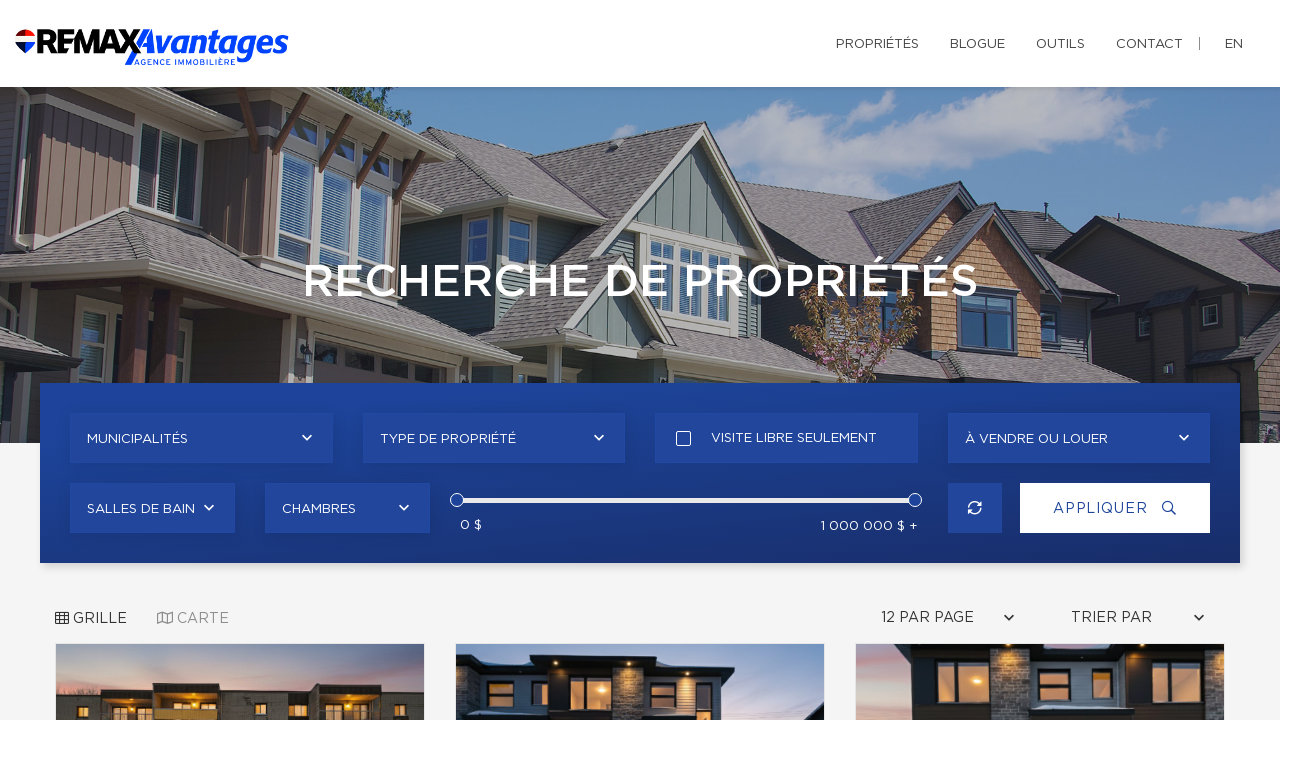

--- FILE ---
content_type: text/html; charset=UTF-8
request_url: https://etiennehuard.com/fr/mes-proprietes.html
body_size: 21918
content:
<!DOCTYPE html>
<html lang="fr" class="wide wow-animation scrollTo">
<head>
    <meta charset="utf-8">

                
    <title>Propriétés et maisons à vendre - Étienne Huard, Courtier immobilier résidentiel et commercial agréé DA - RE/MAX Avantages</title>

    <!-- Meta Tag - Format, viewport and compatibility -->
    <meta name="format-detection" content="telephone=no">
    <meta name="viewport" content="width=device-width, height=device-height, initial-scale=1.0, maximum-scale=1.0, user-scalable=0">
    <meta http-equiv="X-UA-Compatible" content="IE=Edge"><script type="text/javascript">(window.NREUM||(NREUM={})).init={ajax:{deny_list:["bam.nr-data.net"]},feature_flags:["soft_nav"]};(window.NREUM||(NREUM={})).loader_config={licenseKey:"b7ba273758",applicationID:"42499945",browserID:"42501012"};;/*! For license information please see nr-loader-rum-1.308.0.min.js.LICENSE.txt */
(()=>{var e,t,r={163:(e,t,r)=>{"use strict";r.d(t,{j:()=>E});var n=r(384),i=r(1741);var a=r(2555);r(860).K7.genericEvents;const s="experimental.resources",o="register",c=e=>{if(!e||"string"!=typeof e)return!1;try{document.createDocumentFragment().querySelector(e)}catch{return!1}return!0};var d=r(2614),u=r(944),l=r(8122);const f="[data-nr-mask]",g=e=>(0,l.a)(e,(()=>{const e={feature_flags:[],experimental:{allow_registered_children:!1,resources:!1},mask_selector:"*",block_selector:"[data-nr-block]",mask_input_options:{color:!1,date:!1,"datetime-local":!1,email:!1,month:!1,number:!1,range:!1,search:!1,tel:!1,text:!1,time:!1,url:!1,week:!1,textarea:!1,select:!1,password:!0}};return{ajax:{deny_list:void 0,block_internal:!0,enabled:!0,autoStart:!0},api:{get allow_registered_children(){return e.feature_flags.includes(o)||e.experimental.allow_registered_children},set allow_registered_children(t){e.experimental.allow_registered_children=t},duplicate_registered_data:!1},browser_consent_mode:{enabled:!1},distributed_tracing:{enabled:void 0,exclude_newrelic_header:void 0,cors_use_newrelic_header:void 0,cors_use_tracecontext_headers:void 0,allowed_origins:void 0},get feature_flags(){return e.feature_flags},set feature_flags(t){e.feature_flags=t},generic_events:{enabled:!0,autoStart:!0},harvest:{interval:30},jserrors:{enabled:!0,autoStart:!0},logging:{enabled:!0,autoStart:!0},metrics:{enabled:!0,autoStart:!0},obfuscate:void 0,page_action:{enabled:!0},page_view_event:{enabled:!0,autoStart:!0},page_view_timing:{enabled:!0,autoStart:!0},performance:{capture_marks:!1,capture_measures:!1,capture_detail:!0,resources:{get enabled(){return e.feature_flags.includes(s)||e.experimental.resources},set enabled(t){e.experimental.resources=t},asset_types:[],first_party_domains:[],ignore_newrelic:!0}},privacy:{cookies_enabled:!0},proxy:{assets:void 0,beacon:void 0},session:{expiresMs:d.wk,inactiveMs:d.BB},session_replay:{autoStart:!0,enabled:!1,preload:!1,sampling_rate:10,error_sampling_rate:100,collect_fonts:!1,inline_images:!1,fix_stylesheets:!0,mask_all_inputs:!0,get mask_text_selector(){return e.mask_selector},set mask_text_selector(t){c(t)?e.mask_selector="".concat(t,",").concat(f):""===t||null===t?e.mask_selector=f:(0,u.R)(5,t)},get block_class(){return"nr-block"},get ignore_class(){return"nr-ignore"},get mask_text_class(){return"nr-mask"},get block_selector(){return e.block_selector},set block_selector(t){c(t)?e.block_selector+=",".concat(t):""!==t&&(0,u.R)(6,t)},get mask_input_options(){return e.mask_input_options},set mask_input_options(t){t&&"object"==typeof t?e.mask_input_options={...t,password:!0}:(0,u.R)(7,t)}},session_trace:{enabled:!0,autoStart:!0},soft_navigations:{enabled:!0,autoStart:!0},spa:{enabled:!0,autoStart:!0},ssl:void 0,user_actions:{enabled:!0,elementAttributes:["id","className","tagName","type"]}}})());var p=r(6154),m=r(9324);let h=0;const v={buildEnv:m.F3,distMethod:m.Xs,version:m.xv,originTime:p.WN},b={consented:!1},y={appMetadata:{},get consented(){return this.session?.state?.consent||b.consented},set consented(e){b.consented=e},customTransaction:void 0,denyList:void 0,disabled:!1,harvester:void 0,isolatedBacklog:!1,isRecording:!1,loaderType:void 0,maxBytes:3e4,obfuscator:void 0,onerror:void 0,ptid:void 0,releaseIds:{},session:void 0,timeKeeper:void 0,registeredEntities:[],jsAttributesMetadata:{bytes:0},get harvestCount(){return++h}},_=e=>{const t=(0,l.a)(e,y),r=Object.keys(v).reduce((e,t)=>(e[t]={value:v[t],writable:!1,configurable:!0,enumerable:!0},e),{});return Object.defineProperties(t,r)};var w=r(5701);const x=e=>{const t=e.startsWith("http");e+="/",r.p=t?e:"https://"+e};var R=r(7836),k=r(3241);const A={accountID:void 0,trustKey:void 0,agentID:void 0,licenseKey:void 0,applicationID:void 0,xpid:void 0},S=e=>(0,l.a)(e,A),T=new Set;function E(e,t={},r,s){let{init:o,info:c,loader_config:d,runtime:u={},exposed:l=!0}=t;if(!c){const e=(0,n.pV)();o=e.init,c=e.info,d=e.loader_config}e.init=g(o||{}),e.loader_config=S(d||{}),c.jsAttributes??={},p.bv&&(c.jsAttributes.isWorker=!0),e.info=(0,a.D)(c);const f=e.init,m=[c.beacon,c.errorBeacon];T.has(e.agentIdentifier)||(f.proxy.assets&&(x(f.proxy.assets),m.push(f.proxy.assets)),f.proxy.beacon&&m.push(f.proxy.beacon),e.beacons=[...m],function(e){const t=(0,n.pV)();Object.getOwnPropertyNames(i.W.prototype).forEach(r=>{const n=i.W.prototype[r];if("function"!=typeof n||"constructor"===n)return;let a=t[r];e[r]&&!1!==e.exposed&&"micro-agent"!==e.runtime?.loaderType&&(t[r]=(...t)=>{const n=e[r](...t);return a?a(...t):n})})}(e),(0,n.US)("activatedFeatures",w.B)),u.denyList=[...f.ajax.deny_list||[],...f.ajax.block_internal?m:[]],u.ptid=e.agentIdentifier,u.loaderType=r,e.runtime=_(u),T.has(e.agentIdentifier)||(e.ee=R.ee.get(e.agentIdentifier),e.exposed=l,(0,k.W)({agentIdentifier:e.agentIdentifier,drained:!!w.B?.[e.agentIdentifier],type:"lifecycle",name:"initialize",feature:void 0,data:e.config})),T.add(e.agentIdentifier)}},384:(e,t,r)=>{"use strict";r.d(t,{NT:()=>s,US:()=>u,Zm:()=>o,bQ:()=>d,dV:()=>c,pV:()=>l});var n=r(6154),i=r(1863),a=r(1910);const s={beacon:"bam.nr-data.net",errorBeacon:"bam.nr-data.net"};function o(){return n.gm.NREUM||(n.gm.NREUM={}),void 0===n.gm.newrelic&&(n.gm.newrelic=n.gm.NREUM),n.gm.NREUM}function c(){let e=o();return e.o||(e.o={ST:n.gm.setTimeout,SI:n.gm.setImmediate||n.gm.setInterval,CT:n.gm.clearTimeout,XHR:n.gm.XMLHttpRequest,REQ:n.gm.Request,EV:n.gm.Event,PR:n.gm.Promise,MO:n.gm.MutationObserver,FETCH:n.gm.fetch,WS:n.gm.WebSocket},(0,a.i)(...Object.values(e.o))),e}function d(e,t){let r=o();r.initializedAgents??={},t.initializedAt={ms:(0,i.t)(),date:new Date},r.initializedAgents[e]=t}function u(e,t){o()[e]=t}function l(){return function(){let e=o();const t=e.info||{};e.info={beacon:s.beacon,errorBeacon:s.errorBeacon,...t}}(),function(){let e=o();const t=e.init||{};e.init={...t}}(),c(),function(){let e=o();const t=e.loader_config||{};e.loader_config={...t}}(),o()}},782:(e,t,r)=>{"use strict";r.d(t,{T:()=>n});const n=r(860).K7.pageViewTiming},860:(e,t,r)=>{"use strict";r.d(t,{$J:()=>u,K7:()=>c,P3:()=>d,XX:()=>i,Yy:()=>o,df:()=>a,qY:()=>n,v4:()=>s});const n="events",i="jserrors",a="browser/blobs",s="rum",o="browser/logs",c={ajax:"ajax",genericEvents:"generic_events",jserrors:i,logging:"logging",metrics:"metrics",pageAction:"page_action",pageViewEvent:"page_view_event",pageViewTiming:"page_view_timing",sessionReplay:"session_replay",sessionTrace:"session_trace",softNav:"soft_navigations",spa:"spa"},d={[c.pageViewEvent]:1,[c.pageViewTiming]:2,[c.metrics]:3,[c.jserrors]:4,[c.spa]:5,[c.ajax]:6,[c.sessionTrace]:7,[c.softNav]:8,[c.sessionReplay]:9,[c.logging]:10,[c.genericEvents]:11},u={[c.pageViewEvent]:s,[c.pageViewTiming]:n,[c.ajax]:n,[c.spa]:n,[c.softNav]:n,[c.metrics]:i,[c.jserrors]:i,[c.sessionTrace]:a,[c.sessionReplay]:a,[c.logging]:o,[c.genericEvents]:"ins"}},944:(e,t,r)=>{"use strict";r.d(t,{R:()=>i});var n=r(3241);function i(e,t){"function"==typeof console.debug&&(console.debug("New Relic Warning: https://github.com/newrelic/newrelic-browser-agent/blob/main/docs/warning-codes.md#".concat(e),t),(0,n.W)({agentIdentifier:null,drained:null,type:"data",name:"warn",feature:"warn",data:{code:e,secondary:t}}))}},1687:(e,t,r)=>{"use strict";r.d(t,{Ak:()=>d,Ze:()=>f,x3:()=>u});var n=r(3241),i=r(7836),a=r(3606),s=r(860),o=r(2646);const c={};function d(e,t){const r={staged:!1,priority:s.P3[t]||0};l(e),c[e].get(t)||c[e].set(t,r)}function u(e,t){e&&c[e]&&(c[e].get(t)&&c[e].delete(t),p(e,t,!1),c[e].size&&g(e))}function l(e){if(!e)throw new Error("agentIdentifier required");c[e]||(c[e]=new Map)}function f(e="",t="feature",r=!1){if(l(e),!e||!c[e].get(t)||r)return p(e,t);c[e].get(t).staged=!0,g(e)}function g(e){const t=Array.from(c[e]);t.every(([e,t])=>t.staged)&&(t.sort((e,t)=>e[1].priority-t[1].priority),t.forEach(([t])=>{c[e].delete(t),p(e,t)}))}function p(e,t,r=!0){const s=e?i.ee.get(e):i.ee,c=a.i.handlers;if(!s.aborted&&s.backlog&&c){if((0,n.W)({agentIdentifier:e,type:"lifecycle",name:"drain",feature:t}),r){const e=s.backlog[t],r=c[t];if(r){for(let t=0;e&&t<e.length;++t)m(e[t],r);Object.entries(r).forEach(([e,t])=>{Object.values(t||{}).forEach(t=>{t[0]?.on&&t[0]?.context()instanceof o.y&&t[0].on(e,t[1])})})}}s.isolatedBacklog||delete c[t],s.backlog[t]=null,s.emit("drain-"+t,[])}}function m(e,t){var r=e[1];Object.values(t[r]||{}).forEach(t=>{var r=e[0];if(t[0]===r){var n=t[1],i=e[3],a=e[2];n.apply(i,a)}})}},1738:(e,t,r)=>{"use strict";r.d(t,{U:()=>g,Y:()=>f});var n=r(3241),i=r(9908),a=r(1863),s=r(944),o=r(5701),c=r(3969),d=r(8362),u=r(860),l=r(4261);function f(e,t,r,a){const f=a||r;!f||f[e]&&f[e]!==d.d.prototype[e]||(f[e]=function(){(0,i.p)(c.xV,["API/"+e+"/called"],void 0,u.K7.metrics,r.ee),(0,n.W)({agentIdentifier:r.agentIdentifier,drained:!!o.B?.[r.agentIdentifier],type:"data",name:"api",feature:l.Pl+e,data:{}});try{return t.apply(this,arguments)}catch(e){(0,s.R)(23,e)}})}function g(e,t,r,n,s){const o=e.info;null===r?delete o.jsAttributes[t]:o.jsAttributes[t]=r,(s||null===r)&&(0,i.p)(l.Pl+n,[(0,a.t)(),t,r],void 0,"session",e.ee)}},1741:(e,t,r)=>{"use strict";r.d(t,{W:()=>a});var n=r(944),i=r(4261);class a{#e(e,...t){if(this[e]!==a.prototype[e])return this[e](...t);(0,n.R)(35,e)}addPageAction(e,t){return this.#e(i.hG,e,t)}register(e){return this.#e(i.eY,e)}recordCustomEvent(e,t){return this.#e(i.fF,e,t)}setPageViewName(e,t){return this.#e(i.Fw,e,t)}setCustomAttribute(e,t,r){return this.#e(i.cD,e,t,r)}noticeError(e,t){return this.#e(i.o5,e,t)}setUserId(e,t=!1){return this.#e(i.Dl,e,t)}setApplicationVersion(e){return this.#e(i.nb,e)}setErrorHandler(e){return this.#e(i.bt,e)}addRelease(e,t){return this.#e(i.k6,e,t)}log(e,t){return this.#e(i.$9,e,t)}start(){return this.#e(i.d3)}finished(e){return this.#e(i.BL,e)}recordReplay(){return this.#e(i.CH)}pauseReplay(){return this.#e(i.Tb)}addToTrace(e){return this.#e(i.U2,e)}setCurrentRouteName(e){return this.#e(i.PA,e)}interaction(e){return this.#e(i.dT,e)}wrapLogger(e,t,r){return this.#e(i.Wb,e,t,r)}measure(e,t){return this.#e(i.V1,e,t)}consent(e){return this.#e(i.Pv,e)}}},1863:(e,t,r)=>{"use strict";function n(){return Math.floor(performance.now())}r.d(t,{t:()=>n})},1910:(e,t,r)=>{"use strict";r.d(t,{i:()=>a});var n=r(944);const i=new Map;function a(...e){return e.every(e=>{if(i.has(e))return i.get(e);const t="function"==typeof e?e.toString():"",r=t.includes("[native code]"),a=t.includes("nrWrapper");return r||a||(0,n.R)(64,e?.name||t),i.set(e,r),r})}},2555:(e,t,r)=>{"use strict";r.d(t,{D:()=>o,f:()=>s});var n=r(384),i=r(8122);const a={beacon:n.NT.beacon,errorBeacon:n.NT.errorBeacon,licenseKey:void 0,applicationID:void 0,sa:void 0,queueTime:void 0,applicationTime:void 0,ttGuid:void 0,user:void 0,account:void 0,product:void 0,extra:void 0,jsAttributes:{},userAttributes:void 0,atts:void 0,transactionName:void 0,tNamePlain:void 0};function s(e){try{return!!e.licenseKey&&!!e.errorBeacon&&!!e.applicationID}catch(e){return!1}}const o=e=>(0,i.a)(e,a)},2614:(e,t,r)=>{"use strict";r.d(t,{BB:()=>s,H3:()=>n,g:()=>d,iL:()=>c,tS:()=>o,uh:()=>i,wk:()=>a});const n="NRBA",i="SESSION",a=144e5,s=18e5,o={STARTED:"session-started",PAUSE:"session-pause",RESET:"session-reset",RESUME:"session-resume",UPDATE:"session-update"},c={SAME_TAB:"same-tab",CROSS_TAB:"cross-tab"},d={OFF:0,FULL:1,ERROR:2}},2646:(e,t,r)=>{"use strict";r.d(t,{y:()=>n});class n{constructor(e){this.contextId=e}}},2843:(e,t,r)=>{"use strict";r.d(t,{G:()=>a,u:()=>i});var n=r(3878);function i(e,t=!1,r,i){(0,n.DD)("visibilitychange",function(){if(t)return void("hidden"===document.visibilityState&&e());e(document.visibilityState)},r,i)}function a(e,t,r){(0,n.sp)("pagehide",e,t,r)}},3241:(e,t,r)=>{"use strict";r.d(t,{W:()=>a});var n=r(6154);const i="newrelic";function a(e={}){try{n.gm.dispatchEvent(new CustomEvent(i,{detail:e}))}catch(e){}}},3606:(e,t,r)=>{"use strict";r.d(t,{i:()=>a});var n=r(9908);a.on=s;var i=a.handlers={};function a(e,t,r,a){s(a||n.d,i,e,t,r)}function s(e,t,r,i,a){a||(a="feature"),e||(e=n.d);var s=t[a]=t[a]||{};(s[r]=s[r]||[]).push([e,i])}},3878:(e,t,r)=>{"use strict";function n(e,t){return{capture:e,passive:!1,signal:t}}function i(e,t,r=!1,i){window.addEventListener(e,t,n(r,i))}function a(e,t,r=!1,i){document.addEventListener(e,t,n(r,i))}r.d(t,{DD:()=>a,jT:()=>n,sp:()=>i})},3969:(e,t,r)=>{"use strict";r.d(t,{TZ:()=>n,XG:()=>o,rs:()=>i,xV:()=>s,z_:()=>a});const n=r(860).K7.metrics,i="sm",a="cm",s="storeSupportabilityMetrics",o="storeEventMetrics"},4234:(e,t,r)=>{"use strict";r.d(t,{W:()=>a});var n=r(7836),i=r(1687);class a{constructor(e,t){this.agentIdentifier=e,this.ee=n.ee.get(e),this.featureName=t,this.blocked=!1}deregisterDrain(){(0,i.x3)(this.agentIdentifier,this.featureName)}}},4261:(e,t,r)=>{"use strict";r.d(t,{$9:()=>d,BL:()=>o,CH:()=>g,Dl:()=>_,Fw:()=>y,PA:()=>h,Pl:()=>n,Pv:()=>k,Tb:()=>l,U2:()=>a,V1:()=>R,Wb:()=>x,bt:()=>b,cD:()=>v,d3:()=>w,dT:()=>c,eY:()=>p,fF:()=>f,hG:()=>i,k6:()=>s,nb:()=>m,o5:()=>u});const n="api-",i="addPageAction",a="addToTrace",s="addRelease",o="finished",c="interaction",d="log",u="noticeError",l="pauseReplay",f="recordCustomEvent",g="recordReplay",p="register",m="setApplicationVersion",h="setCurrentRouteName",v="setCustomAttribute",b="setErrorHandler",y="setPageViewName",_="setUserId",w="start",x="wrapLogger",R="measure",k="consent"},5289:(e,t,r)=>{"use strict";r.d(t,{GG:()=>s,Qr:()=>c,sB:()=>o});var n=r(3878),i=r(6389);function a(){return"undefined"==typeof document||"complete"===document.readyState}function s(e,t){if(a())return e();const r=(0,i.J)(e),s=setInterval(()=>{a()&&(clearInterval(s),r())},500);(0,n.sp)("load",r,t)}function o(e){if(a())return e();(0,n.DD)("DOMContentLoaded",e)}function c(e){if(a())return e();(0,n.sp)("popstate",e)}},5607:(e,t,r)=>{"use strict";r.d(t,{W:()=>n});const n=(0,r(9566).bz)()},5701:(e,t,r)=>{"use strict";r.d(t,{B:()=>a,t:()=>s});var n=r(3241);const i=new Set,a={};function s(e,t){const r=t.agentIdentifier;a[r]??={},e&&"object"==typeof e&&(i.has(r)||(t.ee.emit("rumresp",[e]),a[r]=e,i.add(r),(0,n.W)({agentIdentifier:r,loaded:!0,drained:!0,type:"lifecycle",name:"load",feature:void 0,data:e})))}},6154:(e,t,r)=>{"use strict";r.d(t,{OF:()=>c,RI:()=>i,WN:()=>u,bv:()=>a,eN:()=>l,gm:()=>s,mw:()=>o,sb:()=>d});var n=r(1863);const i="undefined"!=typeof window&&!!window.document,a="undefined"!=typeof WorkerGlobalScope&&("undefined"!=typeof self&&self instanceof WorkerGlobalScope&&self.navigator instanceof WorkerNavigator||"undefined"!=typeof globalThis&&globalThis instanceof WorkerGlobalScope&&globalThis.navigator instanceof WorkerNavigator),s=i?window:"undefined"!=typeof WorkerGlobalScope&&("undefined"!=typeof self&&self instanceof WorkerGlobalScope&&self||"undefined"!=typeof globalThis&&globalThis instanceof WorkerGlobalScope&&globalThis),o=Boolean("hidden"===s?.document?.visibilityState),c=/iPad|iPhone|iPod/.test(s.navigator?.userAgent),d=c&&"undefined"==typeof SharedWorker,u=((()=>{const e=s.navigator?.userAgent?.match(/Firefox[/\s](\d+\.\d+)/);Array.isArray(e)&&e.length>=2&&e[1]})(),Date.now()-(0,n.t)()),l=()=>"undefined"!=typeof PerformanceNavigationTiming&&s?.performance?.getEntriesByType("navigation")?.[0]?.responseStart},6389:(e,t,r)=>{"use strict";function n(e,t=500,r={}){const n=r?.leading||!1;let i;return(...r)=>{n&&void 0===i&&(e.apply(this,r),i=setTimeout(()=>{i=clearTimeout(i)},t)),n||(clearTimeout(i),i=setTimeout(()=>{e.apply(this,r)},t))}}function i(e){let t=!1;return(...r)=>{t||(t=!0,e.apply(this,r))}}r.d(t,{J:()=>i,s:()=>n})},6630:(e,t,r)=>{"use strict";r.d(t,{T:()=>n});const n=r(860).K7.pageViewEvent},7699:(e,t,r)=>{"use strict";r.d(t,{It:()=>a,KC:()=>o,No:()=>i,qh:()=>s});var n=r(860);const i=16e3,a=1e6,s="SESSION_ERROR",o={[n.K7.logging]:!0,[n.K7.genericEvents]:!1,[n.K7.jserrors]:!1,[n.K7.ajax]:!1}},7836:(e,t,r)=>{"use strict";r.d(t,{P:()=>o,ee:()=>c});var n=r(384),i=r(8990),a=r(2646),s=r(5607);const o="nr@context:".concat(s.W),c=function e(t,r){var n={},s={},u={},l=!1;try{l=16===r.length&&d.initializedAgents?.[r]?.runtime.isolatedBacklog}catch(e){}var f={on:p,addEventListener:p,removeEventListener:function(e,t){var r=n[e];if(!r)return;for(var i=0;i<r.length;i++)r[i]===t&&r.splice(i,1)},emit:function(e,r,n,i,a){!1!==a&&(a=!0);if(c.aborted&&!i)return;t&&a&&t.emit(e,r,n);var o=g(n);m(e).forEach(e=>{e.apply(o,r)});var d=v()[s[e]];d&&d.push([f,e,r,o]);return o},get:h,listeners:m,context:g,buffer:function(e,t){const r=v();if(t=t||"feature",f.aborted)return;Object.entries(e||{}).forEach(([e,n])=>{s[n]=t,t in r||(r[t]=[])})},abort:function(){f._aborted=!0,Object.keys(f.backlog).forEach(e=>{delete f.backlog[e]})},isBuffering:function(e){return!!v()[s[e]]},debugId:r,backlog:l?{}:t&&"object"==typeof t.backlog?t.backlog:{},isolatedBacklog:l};return Object.defineProperty(f,"aborted",{get:()=>{let e=f._aborted||!1;return e||(t&&(e=t.aborted),e)}}),f;function g(e){return e&&e instanceof a.y?e:e?(0,i.I)(e,o,()=>new a.y(o)):new a.y(o)}function p(e,t){n[e]=m(e).concat(t)}function m(e){return n[e]||[]}function h(t){return u[t]=u[t]||e(f,t)}function v(){return f.backlog}}(void 0,"globalEE"),d=(0,n.Zm)();d.ee||(d.ee=c)},8122:(e,t,r)=>{"use strict";r.d(t,{a:()=>i});var n=r(944);function i(e,t){try{if(!e||"object"!=typeof e)return(0,n.R)(3);if(!t||"object"!=typeof t)return(0,n.R)(4);const r=Object.create(Object.getPrototypeOf(t),Object.getOwnPropertyDescriptors(t)),a=0===Object.keys(r).length?e:r;for(let s in a)if(void 0!==e[s])try{if(null===e[s]){r[s]=null;continue}Array.isArray(e[s])&&Array.isArray(t[s])?r[s]=Array.from(new Set([...e[s],...t[s]])):"object"==typeof e[s]&&"object"==typeof t[s]?r[s]=i(e[s],t[s]):r[s]=e[s]}catch(e){r[s]||(0,n.R)(1,e)}return r}catch(e){(0,n.R)(2,e)}}},8362:(e,t,r)=>{"use strict";r.d(t,{d:()=>a});var n=r(9566),i=r(1741);class a extends i.W{agentIdentifier=(0,n.LA)(16)}},8374:(e,t,r)=>{r.nc=(()=>{try{return document?.currentScript?.nonce}catch(e){}return""})()},8990:(e,t,r)=>{"use strict";r.d(t,{I:()=>i});var n=Object.prototype.hasOwnProperty;function i(e,t,r){if(n.call(e,t))return e[t];var i=r();if(Object.defineProperty&&Object.keys)try{return Object.defineProperty(e,t,{value:i,writable:!0,enumerable:!1}),i}catch(e){}return e[t]=i,i}},9324:(e,t,r)=>{"use strict";r.d(t,{F3:()=>i,Xs:()=>a,xv:()=>n});const n="1.308.0",i="PROD",a="CDN"},9566:(e,t,r)=>{"use strict";r.d(t,{LA:()=>o,bz:()=>s});var n=r(6154);const i="xxxxxxxx-xxxx-4xxx-yxxx-xxxxxxxxxxxx";function a(e,t){return e?15&e[t]:16*Math.random()|0}function s(){const e=n.gm?.crypto||n.gm?.msCrypto;let t,r=0;return e&&e.getRandomValues&&(t=e.getRandomValues(new Uint8Array(30))),i.split("").map(e=>"x"===e?a(t,r++).toString(16):"y"===e?(3&a()|8).toString(16):e).join("")}function o(e){const t=n.gm?.crypto||n.gm?.msCrypto;let r,i=0;t&&t.getRandomValues&&(r=t.getRandomValues(new Uint8Array(e)));const s=[];for(var o=0;o<e;o++)s.push(a(r,i++).toString(16));return s.join("")}},9908:(e,t,r)=>{"use strict";r.d(t,{d:()=>n,p:()=>i});var n=r(7836).ee.get("handle");function i(e,t,r,i,a){a?(a.buffer([e],i),a.emit(e,t,r)):(n.buffer([e],i),n.emit(e,t,r))}}},n={};function i(e){var t=n[e];if(void 0!==t)return t.exports;var a=n[e]={exports:{}};return r[e](a,a.exports,i),a.exports}i.m=r,i.d=(e,t)=>{for(var r in t)i.o(t,r)&&!i.o(e,r)&&Object.defineProperty(e,r,{enumerable:!0,get:t[r]})},i.f={},i.e=e=>Promise.all(Object.keys(i.f).reduce((t,r)=>(i.f[r](e,t),t),[])),i.u=e=>"nr-rum-1.308.0.min.js",i.o=(e,t)=>Object.prototype.hasOwnProperty.call(e,t),e={},t="NRBA-1.308.0.PROD:",i.l=(r,n,a,s)=>{if(e[r])e[r].push(n);else{var o,c;if(void 0!==a)for(var d=document.getElementsByTagName("script"),u=0;u<d.length;u++){var l=d[u];if(l.getAttribute("src")==r||l.getAttribute("data-webpack")==t+a){o=l;break}}if(!o){c=!0;var f={296:"sha512-+MIMDsOcckGXa1EdWHqFNv7P+JUkd5kQwCBr3KE6uCvnsBNUrdSt4a/3/L4j4TxtnaMNjHpza2/erNQbpacJQA=="};(o=document.createElement("script")).charset="utf-8",i.nc&&o.setAttribute("nonce",i.nc),o.setAttribute("data-webpack",t+a),o.src=r,0!==o.src.indexOf(window.location.origin+"/")&&(o.crossOrigin="anonymous"),f[s]&&(o.integrity=f[s])}e[r]=[n];var g=(t,n)=>{o.onerror=o.onload=null,clearTimeout(p);var i=e[r];if(delete e[r],o.parentNode&&o.parentNode.removeChild(o),i&&i.forEach(e=>e(n)),t)return t(n)},p=setTimeout(g.bind(null,void 0,{type:"timeout",target:o}),12e4);o.onerror=g.bind(null,o.onerror),o.onload=g.bind(null,o.onload),c&&document.head.appendChild(o)}},i.r=e=>{"undefined"!=typeof Symbol&&Symbol.toStringTag&&Object.defineProperty(e,Symbol.toStringTag,{value:"Module"}),Object.defineProperty(e,"__esModule",{value:!0})},i.p="https://js-agent.newrelic.com/",(()=>{var e={374:0,840:0};i.f.j=(t,r)=>{var n=i.o(e,t)?e[t]:void 0;if(0!==n)if(n)r.push(n[2]);else{var a=new Promise((r,i)=>n=e[t]=[r,i]);r.push(n[2]=a);var s=i.p+i.u(t),o=new Error;i.l(s,r=>{if(i.o(e,t)&&(0!==(n=e[t])&&(e[t]=void 0),n)){var a=r&&("load"===r.type?"missing":r.type),s=r&&r.target&&r.target.src;o.message="Loading chunk "+t+" failed: ("+a+": "+s+")",o.name="ChunkLoadError",o.type=a,o.request=s,n[1](o)}},"chunk-"+t,t)}};var t=(t,r)=>{var n,a,[s,o,c]=r,d=0;if(s.some(t=>0!==e[t])){for(n in o)i.o(o,n)&&(i.m[n]=o[n]);if(c)c(i)}for(t&&t(r);d<s.length;d++)a=s[d],i.o(e,a)&&e[a]&&e[a][0](),e[a]=0},r=self["webpackChunk:NRBA-1.308.0.PROD"]=self["webpackChunk:NRBA-1.308.0.PROD"]||[];r.forEach(t.bind(null,0)),r.push=t.bind(null,r.push.bind(r))})(),(()=>{"use strict";i(8374);var e=i(8362),t=i(860);const r=Object.values(t.K7);var n=i(163);var a=i(9908),s=i(1863),o=i(4261),c=i(1738);var d=i(1687),u=i(4234),l=i(5289),f=i(6154),g=i(944),p=i(384);const m=e=>f.RI&&!0===e?.privacy.cookies_enabled;function h(e){return!!(0,p.dV)().o.MO&&m(e)&&!0===e?.session_trace.enabled}var v=i(6389),b=i(7699);class y extends u.W{constructor(e,t){super(e.agentIdentifier,t),this.agentRef=e,this.abortHandler=void 0,this.featAggregate=void 0,this.loadedSuccessfully=void 0,this.onAggregateImported=new Promise(e=>{this.loadedSuccessfully=e}),this.deferred=Promise.resolve(),!1===e.init[this.featureName].autoStart?this.deferred=new Promise((t,r)=>{this.ee.on("manual-start-all",(0,v.J)(()=>{(0,d.Ak)(e.agentIdentifier,this.featureName),t()}))}):(0,d.Ak)(e.agentIdentifier,t)}importAggregator(e,t,r={}){if(this.featAggregate)return;const n=async()=>{let n;await this.deferred;try{if(m(e.init)){const{setupAgentSession:t}=await i.e(296).then(i.bind(i,3305));n=t(e)}}catch(e){(0,g.R)(20,e),this.ee.emit("internal-error",[e]),(0,a.p)(b.qh,[e],void 0,this.featureName,this.ee)}try{if(!this.#t(this.featureName,n,e.init))return(0,d.Ze)(this.agentIdentifier,this.featureName),void this.loadedSuccessfully(!1);const{Aggregate:i}=await t();this.featAggregate=new i(e,r),e.runtime.harvester.initializedAggregates.push(this.featAggregate),this.loadedSuccessfully(!0)}catch(e){(0,g.R)(34,e),this.abortHandler?.(),(0,d.Ze)(this.agentIdentifier,this.featureName,!0),this.loadedSuccessfully(!1),this.ee&&this.ee.abort()}};f.RI?(0,l.GG)(()=>n(),!0):n()}#t(e,r,n){if(this.blocked)return!1;switch(e){case t.K7.sessionReplay:return h(n)&&!!r;case t.K7.sessionTrace:return!!r;default:return!0}}}var _=i(6630),w=i(2614),x=i(3241);class R extends y{static featureName=_.T;constructor(e){var t;super(e,_.T),this.setupInspectionEvents(e.agentIdentifier),t=e,(0,c.Y)(o.Fw,function(e,r){"string"==typeof e&&("/"!==e.charAt(0)&&(e="/"+e),t.runtime.customTransaction=(r||"http://custom.transaction")+e,(0,a.p)(o.Pl+o.Fw,[(0,s.t)()],void 0,void 0,t.ee))},t),this.importAggregator(e,()=>i.e(296).then(i.bind(i,3943)))}setupInspectionEvents(e){const t=(t,r)=>{t&&(0,x.W)({agentIdentifier:e,timeStamp:t.timeStamp,loaded:"complete"===t.target.readyState,type:"window",name:r,data:t.target.location+""})};(0,l.sB)(e=>{t(e,"DOMContentLoaded")}),(0,l.GG)(e=>{t(e,"load")}),(0,l.Qr)(e=>{t(e,"navigate")}),this.ee.on(w.tS.UPDATE,(t,r)=>{(0,x.W)({agentIdentifier:e,type:"lifecycle",name:"session",data:r})})}}class k extends e.d{constructor(e){var t;(super(),f.gm)?(this.features={},(0,p.bQ)(this.agentIdentifier,this),this.desiredFeatures=new Set(e.features||[]),this.desiredFeatures.add(R),(0,n.j)(this,e,e.loaderType||"agent"),t=this,(0,c.Y)(o.cD,function(e,r,n=!1){if("string"==typeof e){if(["string","number","boolean"].includes(typeof r)||null===r)return(0,c.U)(t,e,r,o.cD,n);(0,g.R)(40,typeof r)}else(0,g.R)(39,typeof e)},t),function(e){(0,c.Y)(o.Dl,function(t,r=!1){if("string"!=typeof t&&null!==t)return void(0,g.R)(41,typeof t);const n=e.info.jsAttributes["enduser.id"];r&&null!=n&&n!==t?(0,a.p)(o.Pl+"setUserIdAndResetSession",[t],void 0,"session",e.ee):(0,c.U)(e,"enduser.id",t,o.Dl,!0)},e)}(this),function(e){(0,c.Y)(o.nb,function(t){if("string"==typeof t||null===t)return(0,c.U)(e,"application.version",t,o.nb,!1);(0,g.R)(42,typeof t)},e)}(this),function(e){(0,c.Y)(o.d3,function(){e.ee.emit("manual-start-all")},e)}(this),function(e){(0,c.Y)(o.Pv,function(t=!0){if("boolean"==typeof t){if((0,a.p)(o.Pl+o.Pv,[t],void 0,"session",e.ee),e.runtime.consented=t,t){const t=e.features.page_view_event;t.onAggregateImported.then(e=>{const r=t.featAggregate;e&&!r.sentRum&&r.sendRum()})}}else(0,g.R)(65,typeof t)},e)}(this),this.run()):(0,g.R)(21)}get config(){return{info:this.info,init:this.init,loader_config:this.loader_config,runtime:this.runtime}}get api(){return this}run(){try{const e=function(e){const t={};return r.forEach(r=>{t[r]=!!e[r]?.enabled}),t}(this.init),n=[...this.desiredFeatures];n.sort((e,r)=>t.P3[e.featureName]-t.P3[r.featureName]),n.forEach(r=>{if(!e[r.featureName]&&r.featureName!==t.K7.pageViewEvent)return;if(r.featureName===t.K7.spa)return void(0,g.R)(67);const n=function(e){switch(e){case t.K7.ajax:return[t.K7.jserrors];case t.K7.sessionTrace:return[t.K7.ajax,t.K7.pageViewEvent];case t.K7.sessionReplay:return[t.K7.sessionTrace];case t.K7.pageViewTiming:return[t.K7.pageViewEvent];default:return[]}}(r.featureName).filter(e=>!(e in this.features));n.length>0&&(0,g.R)(36,{targetFeature:r.featureName,missingDependencies:n}),this.features[r.featureName]=new r(this)})}catch(e){(0,g.R)(22,e);for(const e in this.features)this.features[e].abortHandler?.();const t=(0,p.Zm)();delete t.initializedAgents[this.agentIdentifier]?.features,delete this.sharedAggregator;return t.ee.get(this.agentIdentifier).abort(),!1}}}var A=i(2843),S=i(782);class T extends y{static featureName=S.T;constructor(e){super(e,S.T),f.RI&&((0,A.u)(()=>(0,a.p)("docHidden",[(0,s.t)()],void 0,S.T,this.ee),!0),(0,A.G)(()=>(0,a.p)("winPagehide",[(0,s.t)()],void 0,S.T,this.ee)),this.importAggregator(e,()=>i.e(296).then(i.bind(i,2117))))}}var E=i(3969);class I extends y{static featureName=E.TZ;constructor(e){super(e,E.TZ),f.RI&&document.addEventListener("securitypolicyviolation",e=>{(0,a.p)(E.xV,["Generic/CSPViolation/Detected"],void 0,this.featureName,this.ee)}),this.importAggregator(e,()=>i.e(296).then(i.bind(i,9623)))}}new k({features:[R,T,I],loaderType:"lite"})})()})();</script>

    <!-- Meta Tags -->
                        <meta name="description" content="RE/MAX AVANTAGES est sans contredit le chef de file en immobilier dans la grande région de Chaudière-Appalaches. Fondée en 1991, notre agence immobilière dessert la Rive-Sud de Québec, plus précisément les secteurs de Lévis, la Beauce, Lotbinière et Bellechasse."/>
            
    
    
    <!-- Favicon -->
                    <link rel="icon" href="https://d1c1nnmg2cxgwe.cloudfront.net/agences/remax-avantages/images/favicon.ico" type="image/x-icon">

    <!-- Montserrat Google Font -->
    <link rel="stylesheet" type="text/css" href="//fonts.googleapis.com/css?family=Montserrat:400,700%7CLato:400,700'">
    <!-- CSS Original Theme -->
    <link rel="stylesheet" href="https://d1c1nnmg2cxgwe.cloudfront.net/agences/remax-avantages/css/style.min.css?v=1769635275">
    <!-- CSS Custom Remax Agence -->
    <link rel="stylesheet" href="https://d1c1nnmg2cxgwe.cloudfront.net/agences/remax-avantages/build/css/styles.min.css?v=1769635275" />

    <!-- CSS Styles dedicated to microsites -->
    <link href="/css/remax-avantages/microsite_main.css?v=1769635275" rel="stylesheet" type="text/css" media="all"/>

            <link href="https://d1c1nnmg2cxgwe.cloudfront.net/css/microsite/courtier.css?v=1769635275" rel="stylesheet" type="text/css" media="all"/>
    
    <link href="https://d1c1nnmg2cxgwe.cloudfront.net/css/microsite/fixes.css?v=1769635275" rel="stylesheet" type="text/css" media="all"/>

    <link rel="stylesheet" href="https://d1c1nnmg2cxgwe.cloudfront.net/agences/remax-avantages/build/css/footer_microsite.min.css?v=1769635275" />

    <link href="https://d1c1nnmg2cxgwe.cloudfront.net/css/libs/lightbox.min.css?v=1769635275" rel="stylesheet" type="text/css" media="all" />


    <!--[if lt IE 10]>
    <div style="background: #212121; padding: 10px 0; box-shadow: 3px 3px 5px 0 rgba(0,0,0,.3); clear: both; text-align:center; position: relative; z-index:1;">
        <a href="http://windows.microsoft.com/en-US/internet-explorer/">
            <img src="https://d1c1nnmg2cxgwe.cloudfront.net/agences/remax-avantages/images/ie8-panel/warning_bar_0000_us.jpg" border="0" height="42" width="820" alt="You are using an outdated browser. For a faster, safer browsing experience, upgrade for free today.">
        </a>
    </div>

    <script src="https://d1c1nnmg2cxgwe.cloudfront.net/agences/remax-avantages/js/html5shiv.min.js"></script>
    <![endif]-->

    <!-- OG Tags -->
    <!-- og meta tags -->
    <!-- OG TAGS -->
            <meta property="og:site_name" content="Étienne Huard, Courtier immobilier résidentiel et commercial agréé DA - RE/MAX Avantages" />
                <meta property="og:url" content="https://etiennehuard.com/fr/mes-proprietes.html" />
                <meta property="og:type" content="website" />
                <meta property="og:image" content="https://ucarecdn.com/96016bcf-01ef-430e-b286-1f75b560b991/-/crop/2000x999/0,0/-/preview/" />
                    <meta property="og:image:width" content="1200" />
            <meta property="og:image:height" content="655" />
                        <meta property="og:title" content="Propriétés et maisons à vendre - Étienne Huard, Courtier immobilier résidentiel et commercial agréé DA - RE/MAX Avantages" />
        
<meta property="fb:app_id" content="782970891843608" />
<!-- /og meta tags -->
    <!-- Google Analytics Global -->
    
	<!-- Google Tag Manager : remax-agences.com -->
	<!-- Also uses Google Analytics consent as this GTM only loads GA -->
	<script type="didomi/javascript" data-vendor="c:googleana-4TXnJigR">(function(w,d,s,l,i){w[l]=w[l]||[];w[l].push({'gtm.start':
	new Date().getTime(),event:'gtm.js'});var f=d.getElementsByTagName(s)[0],
	j=d.createElement(s),dl=l!='dataLayer'?'&l='+l:'';j.async=true;j.src=
	'https://www.googletagmanager.com/gtm.js?id='+i+dl;f.parentNode.insertBefore(j,f);
	})(window,document,'script','dataLayer','GTM-KZ3P45R');</script>
	<!-- End Google Tag Manager -->

	
								
					<!-- Global site tag (gtag.js) - Google Analytics -->
			<script type="didomi/javascript" data-vendor="c:googleana-4TXnJigR" async src="https://www.googletagmanager.com/gtag/js?id=UA-165726447-32"></script>
			<script type="didomi/javascript" data-vendor="c:googleana-4TXnJigR" >
				window.dataLayer = window.dataLayer || [];
				function gtag(){dataLayer.push(arguments);}
				gtag('js', new Date());

				gtag('config', 'UA-165726447-32');
			</script>
		

                            
                    <!-- Global site tag (gtag.js) - Google Analytics -->
            <script type="didomi/javascript" data-vendor="c:googleana-4TXnJigR" async src="https://www.googletagmanager.com/gtag/js?id=G-VQQX94PS91"></script>
            <script type="didomi/javascript" data-vendor="c:googleana-4TXnJigR" >

            window.dataLayer = window.dataLayer || [];
            function gtag(){dataLayer.push(arguments);}
            gtag('js', new Date());

            gtag('config', 'G-VQQX94PS91');
            </script>
        	
    <!-- Re-Captcha -->
    <script src='https://www.google.com/recaptcha/api.js?onload=onloadRecaptchaCallback&render=explicit&hl=fr'></script>

    <link rel="stylesheet" href="https://d1c1nnmg2cxgwe.cloudfront.net/build/css/maps.min.css?v=1769635275" />

            <!-- Microsite custom HEAD content -->
        <!-- Facebook Pixel Code -->
<script>
!function(f,b,e,v,n,t,s)
{if(f.fbq)return;n=f.fbq=function(){n.callMethod?
n.callMethod.apply(n,arguments):n.queue.push(arguments)};
if(!f._fbq)f._fbq=n;n.push=n;n.loaded=!0;n.version='2.0';
n.queue=[];t=b.createElement(e);t.async=!0;
t.src=v;s=b.getElementsByTagName(e)[0];
s.parentNode.insertBefore(t,s)}(window,document,'script',
'https://connect.facebook.net/en_US/fbevents.js');
 fbq('init', '286717399131769'); 
fbq('track', 'PageView');
</script>
<noscript>
 <img height="1" width="1" 
src="https://www.facebook.com/tr?id=286717399131769&ev=PageView
&noscript=1"/>
</noscript>
<!-- End Facebook Pixel Code -->    
    <script src="https://d1c1nnmg2cxgwe.cloudfront.net/js/libs/jquery.min.js"></script>

    <!-- Facebook Pixel -->
    
    <!-- Vidéo header styles -->
    
    <!-- Custom Imports -->
    <link rel="stylesheet" type="text/css" href="/build/css/microsite.css?v=1769635275" />
        <!-- End Custom Imports -->

    <link href="https://d1c1nnmg2cxgwe.cloudfront.net/fonts/fontawesome-pro-5.3.1-web/css/all.css" rel="stylesheet" type="text/css">

    </head>

<body class="microsite properties-page " data-lang="fr">

			<!-- Google Tag Manager (noscript) -->
		<script type="didomi/html" data-vendor="c:googleana-4TXnJigR">
			<noscript><iframe src="https://www.googletagmanager.com/ns.html?id=GTM-KZ3P45R" height="0" width="0" style="display:none;visibility:hidden"></iframe></noscript>
		</script>
		<!-- End Google Tag Manager (noscript) -->
	
<div id="overlay"></div>


<!-- Facebook SDK -->
<div id="fb-root"></div>
<script type="didomi/javascript" data-vendor="didomi:facebook">
    (function(d, s, id) {
        var js, fjs = d.getElementsByTagName(s)[0];
        if (d.getElementById(id)) return;
        js = d.createElement(s); js.id = id;
        js.src = "//connect.facebook.net/fr_CA/sdk.js#xfbml=1&version=v2.8&appId=200614020419294";
        fjs.parentNode.insertBefore(js, fjs);
    }(document, 'script', 'facebook-jssdk'));</script>

<!-- Page -->
<div class="page">

<!-- Navigation -->
<!-- Page Head-->

<header class="new-theme white-style">
            <a href="/fr/" class="logo logo-dark"><img src="https://ucarecdn.com/d7e474fb-3eb5-436c-a2f8-0ff0eedab30a/" alt="RE/MAX Avantages"/></a>
        <a href="/fr/" class="logo logo-light"><img src="https://ucarecdn.com/714aaf4c-fd5a-4cab-b258-77cf51a4ac39/" alt="RE/MAX Avantages"/></a>
        <nav class="mobile-nav">
        <div id="mobile_menu_nav">
                        <div id="hamburger">
                <span></span>
                <span></span>
                <span></span>
                <span></span>
            </div>
        </div>
    </nav>
    <nav class="main-nav">
        <ul>
                            <li>
                    <a href="/fr/mes-proprietes.html">Propriétés</a>
                </li>
            
                            <li ><a
                            href="/fr/articles">Blogue</a>
                </li>
                                                <li>
                <a href="/fr/outils/calculatrice-hypothecaire.html">Outils</a>
            </li>
            <li><a href="/fr/#contact">Contact</a></li>
            <li class="lang"><a href="/en/my-properties.html">en</a></li>
        </ul>
    </nav>
</header>
<nav id="mobile-menu">
    <ul>
        <li><a href="/fr/"> Accueil </a></li>
                    <li>
                <a href="/fr/mes-proprietes.html">Propriétés</a>
            </li>
        
                    <li ><a
                        href="/fr/articles">Blogue</a>
            </li>
        
                        <li>
            <a href="/fr/outils/calculatrice-hypothecaire.html">Outils</a>
        </li>
        <li><a href="/fr/#contact">Contact</a></li>
        <li><a href="/en/my-properties.html">en</a></li>

    </ul>

    <ul class="social-nav">
                    <li class="googlemybusiness">
                <a target="_blank" href="https://goo.gl/maps/bkvWYitimUTKygmF7"><span class="fas fa-map-marker-alt"></span></a>
            </li>
                            <li class="facebook">
                <a target="_blank" href="https://www.facebook.com/etiennehuardcourtier"><span class="fab fa-facebook-f"></span></a>
            </li>
                                            <li>
                <a target="_blank" href="https://www.linkedin.com/company/%C3%A9tienne-huard-courtier-immobilier-agr%C3%A9%C3%A9/about/"><span class="fab fa-linkedin-in"></span></a>
            </li>
                            <li>
                <a target="_blank" href="https://www.youtube.com/@etiennehuardcourtierimmobi5684"><span class="fab fa-youtube"></span></a>
            </li>
            </ul>
</nav>

<script type="text/javascript">
    $(function () {
        function getMobileOperatingSystem() {
            var userAgent = navigator.userAgent || navigator.vendor || window.opera;

                // Windows Phone must come first because its UA also contains "Android"
            if (/windows phone/i.test(userAgent)) {
                return "Windows Phone";
            }

            if (/android/i.test(userAgent)) {
                return "Android";
            }

            // iOS detection from: http://stackoverflow.com/a/9039885/177710
            if (/iPad|iPhone|iPod/.test(userAgent) && !window.MSStream) {
                return "iOS";
            }

            return "unknown";
        }

        var ua = getMobileOperatingSystem();
        if(ua !== "unknown"){
            // we need inline block display, otherwise it is messing up the navbar
            $("#send_sms_from_microsite").css("display", "inline-block");

            // https://stackoverflow.com/questions/6480462/how-to-pre-populate-the-sms-body-text-via-an-html-link
            var sep = "?";
            if(ua == "iOS") {
                sep = "&";
            }
            $("#send_sms_from_microsite>a").attr("href", "sms:"+sep+"body="+encodeURI("SMS de votre site web:\n"));
        }
    });
</script>

<script>

    // Hide header on scroll down
    var didScroll;
    var lastScrollTop = 0;
    var delta = 5;
    var navbarHeight = $('header').outerHeight();

    $(window).scroll(function(event) {
        didScroll = true;
    });

    setInterval(function() {
        if (didScroll) {
            hasScrolled();
            didScroll = false;
        }
    }, 250);

    function hasScrolled() {
        var st = $(this).scrollTop();

        if(st == 0) {
            $('.page').css('margin-top', '0');
            $('header').removeClass('sticky nav-up');
        }

        // Make scroll more than delta
        if(Math.abs(lastScrollTop - st) <= delta) {
            return;
        }

        // If scrolled down and past the navbar, add class .nav-up.
        if (st > lastScrollTop) {

            if(st > navbarHeight) {
                $('.page').css('margin-top', navbarHeight + 'px');
                $('header').removeClass('nav-down').addClass('nav-up sticky');
            }

        } else {

            if(st <= navbarHeight) {
                $('.page').css('margin-top', '0');
                $('header').removeClass('sticky nav-up');
            } else {
                $('header').removeClass('nav-up').addClass('nav-down');
            }

        }

        lastScrollTop = st;
    }
</script>
<header class="page-head search-head">
    <section class="context-dark backstretch" data-background="https://d1c1nnmg2cxgwe.cloudfront.net/agences/remax-avantages/images/banner-properties.jpg">
        <div id="backstretch_overlay"></div>
        <div class="shell section-top-34 section-sm-top-98 section-bottom-34 text-center">
            <div>
                <h1 class="text-bold">
					                                                    Recherche de propriétés    														</h1>

				                    				
            </div>
        </div>
        </div>
    </section>
</header>

<main class="page-content page-properties bg-lighter">

    
	    	<form id="advanced_search" class="form-styles form-blue" method="GET" action="/fr/mes-proprietes.html">

    <section class="reduce-margin ">
        <div class="shell adv-search-container">
            <div class="row form-adv-search-filter">

                <div class="col-xs-12 col-sm-6 col-md-6 col-lg-3">
                    <div class="form-group">
                        <select name="mun[]" title="Municipalités" id="search-municipality" class="form-control select2-multiple" multiple="multiple"
                                data-placeholder="Municipalités" data-selected-values=''>
                            <option value="" disabled selected>Municipalités</option>
                                                                                                <option value="31056">Adstock</option>
                                                                    <option value="500000">Autres provinces / Other provinces</option>
                                                                    <option value="37025">Batiscan</option>
                                                                    <option value="27028">Beauceville</option>
                                                                    <option value="19105">Beaumont</option>
                                                                    <option value="21025">Beaupré</option>
                                                                    <option value="18065">Berthier-sur-Mer</option>
                                                                    <option value="21045">Boischatel</option>
                                                                    <option value="29025">Courcelles/Saint-Évariste</option>
                                                                    <option value="34025">Donnacona</option>
                                                                    <option value="33040">Dosquet</option>
                                                                    <option value="31122">East Broughton</option>
                                                                    <option value="26005">Frampton</option>
                                                                    <option value="19090">La Durantaye</option>
                                                                    <option value="29030">La Guadeloupe</option>
                                                                    <option value="22040">Lac-Beauport</option>
                                                                    <option value="28053">Lac-Etchemin</option>
                                                                    <option value="29095">Lac-Poulin</option>
                                                                    <option value="33060">Laurier-Station</option>
                                                                    <option value="33123">Leclercville</option>
                                                                    <option value="16048">Les Éboulements</option>
                                                                    <option value="95025">Les Escoumins</option>
                                                                    <option value="25216">Lévis (Desjardins)</option>
                                                                    <option value="25214">Lévis (Les Chutes-de-la-Chaudière-Est)</option>
                                                                    <option value="25215">Lévis (Les Chutes-de-la-Chaudière-Ouest)</option>
                                                                    <option value="33115">Lotbinière</option>
                                                                    <option value="32065">Lyster</option>
                                                                    <option value="18050">Montmagny</option>
                                                                    <option value="34007">Neuville</option>
                                                                    <option value="19010">Notre-Dame-Auxiliatrice-de-Buckland</option>
                                                                    <option value="30010">Notre-Dame-des-Bois</option>
                                                                    <option value="29120">Notre-Dame-des-Pins</option>
                                                                    <option value="18040">Notre-Dame-du-Rosaire</option>
                                                                    <option value="33085">Notre-Dame-du-Sacré-Coeur-d'Issoudun</option>
                                                                    <option value="16005">Petite-Rivière-Saint-François</option>
                                                                    <option value="23005">Québec (Beauport)</option>
                                                                    <option value="23030">Québec (Charlesbourg)</option>
                                                                    <option value="23027">Québec (La Cité-Limoilou)</option>
                                                                    <option value="23031">Québec (La Haute-Saint-Charles)</option>
                                                                    <option value="23028">Québec (Les Rivières)</option>
                                                                    <option value="23029">Québec (Sainte-Foy/Sillery/Cap-Rouge)</option>
                                                                    <option value="17015">Saint-Adalbert</option>
                                                                    <option value="33045">Saint-Agapit</option>
                                                                    <option value="19062">Saint-Anselme</option>
                                                                    <option value="33095">Saint-Antoine-de-Tilly</option>
                                                                    <option value="33090">Saint-Apollinaire</option>
                                                                    <option value="23070">Saint-Augustin-de-Desmaures</option>
                                                                    <option value="28025">Saint-Benjamin</option>
                                                                    <option value="26055">Saint-Bernard</option>
                                                                    <option value="19097">Saint-Charles-de-Bellechasse</option>
                                                                    <option value="29057">Saint-Côme/Linière</option>
                                                                    <option value="28040">Saint-Cyprien</option>
                                                                    <option value="17045">Saint-Cyrille-de-Lessard</option>
                                                                    <option value="19030">Saint-Damien-de-Buckland</option>
                                                                    <option value="26022">Saint-Elzéar</option>
                                                                    <option value="18015">Saint-Fabien-de-Panet</option>
                                                                    <option value="32013">Saint-Ferdinand</option>
                                                                    <option value="21010">Saint-Ferréol-les-Neiges</option>
                                                                    <option value="33052">Saint-Flavien</option>
                                                                    <option value="31030">Saint-Fortunat</option>
                                                                    <option value="27065">Saint-Frédéric</option>
                                                                    <option value="29010">Saint-Gédéon-de-Beauce</option>
                                                                    <option value="29075">Saint-Georges</option>
                                                                    <option value="19075">Saint-Gervais</option>
                                                                    <option value="33035">Saint-Gilles</option>
                                                                    <option value="24005">Saint-Henri</option>
                                                                    <option value="29038">Saint-Honoré-de-Shenley</option>
                                                                    <option value="12010">Saint-Hubert-de-Rivière-du-Loup</option>
                                                                    <option value="26063">Saint-Isidore</option>
                                                                    <option value="33065">Saint-Janvier-de-Joly</option>
                                                                    <option value="08010">Saint-Jean-de-Cherbourg</option>
                                                                    <option value="17070">Saint-Jean-Port-Joli</option>
                                                                    <option value="27043">Saint-Joseph-de-Beauce</option>
                                                                    <option value="18005">Saint-Just-de-Bretenières</option>
                                                                    <option value="25005">Saint-Lambert-de-Lauzon</option>
                                                                    <option value="19020">Saint-Léon-de-Standon</option>
                                                                    <option value="28035">Saint-Louis-de-Gonzague</option>
                                                                    <option value="28060">Saint-Luc-de-Bellechasse</option>
                                                                    <option value="28075">Saint-Magloire</option>
                                                                    <option value="19025">Saint-Malachie</option>
                                                                    <option value="29045">Saint-Martin</option>
                                                                    <option value="33030">Saint-Narcisse-de-Beaurivage</option>
                                                                    <option value="19015">Saint-Nazaire-de-Dorchester</option>
                                                                    <option value="19045">Saint-Nérée-de-Bellechasse</option>
                                                                    <option value="27035">Saint-Odilon-de-Cranbourne</option>
                                                                    <option value="14080">Saint-Onésime-d'Ixworth</option>
                                                                    <option value="33025">Saint-Patrice-de-Beaurivage</option>
                                                                    <option value="19005">Saint-Philémon</option>
                                                                    <option value="29065">Saint-Philibert</option>
                                                                    <option value="91035">Saint-Prime</option>
                                                                    <option value="28020">Saint-Prosper</option>
                                                                    <option value="37010">Saint-Prosper-de-Champlain</option>
                                                                    <option value="19082">Saint-Raphaël</option>
                                                                    <option value="29050">Saint-René</option>
                                                                    <option value="30070">Saint-Robert-Bellarmin</option>
                                                                    <option value="35045">Saint-Roch-de-Mékinac</option>
                                                                    <option value="27070">Saint-Séverin</option>
                                                                    <option value="33007">Saint-Sylvestre</option>
                                                                    <option value="27008">Saint-Victor</option>
                                                                    <option value="50023">Saint-Wenceslas</option>
                                                                    <option value="28005">Saint-Zacharie</option>
                                                                    <option value="33017">Sainte-Agathe-de-Lotbinière</option>
                                                                    <option value="28015">Sainte-Aurélie</option>
                                                                    <option value="22045">Sainte-Brigitte-de-Laval</option>
                                                                    <option value="19055">Sainte-Claire</option>
                                                                    <option value="33102">Sainte-Croix</option>
                                                                    <option value="18035">Sainte-Euphémie-sur-Rivière-du-Sud</option>
                                                                    <option value="20010">Sainte-Famille-de-l'Île-d'Orléans</option>
                                                                    <option value="26040">Sainte-Hénédine</option>
                                                                    <option value="26035">Sainte-Marguerite</option>
                                                                    <option value="26030">Sainte-Marie</option>
                                                                    <option value="17030">Sainte-Perpétue</option>
                                                                    <option value="28030">Sainte-Rose-de-Watford</option>
                                                                    <option value="38040">Sainte-Sophie-de-Lévrard</option>
                                                                    <option value="35050">Sainte-Thècle</option>
                                                                    <option value="26048">Scott</option>
                                                                    <option value="43030">Sherbrooke (Brompton/Rock Forest/Saint-Élie/Deauville)</option>
                                                                    <option value="31087">Thetford Mines</option>
                                                                    <option value="27060">Tring-Jonction</option>
                                                                    <option value="33070">Val-Alain</option>
                                                                    <option value="26015">Vallée-Jonction</option>
                                                                    <option value="32085">Villeroy</option>
                                                                    <option value="23802">Wendake</option>
                                                                                    </select>
                    </div>
                </div>

                <div class="col-xs-12 col-sm-6 col-md-6 col-lg-3">
                    <div class="form-group">
                        <select name="type[]" title="Type de propriété" id="search-type" class="form-control select2-multiple" multiple="multiple"
                                data-placeholder="Type de propriété" data-selected-values=''>
                            <option value="" disabled selected>Type de propriété</option>
                            <option value="maison">Maisons unifamiliales</option>
                            <option value="prop">Propriétés à revenus</option>
                            <option value="condo">Condominiums</option>
                            <option value="chalet">Chalets</option>
                            <option value="ferme">Fermes/Fermettes</option>
                            <option value="terrain">Terrains</option>
                            <option value="comm">Commercial/Industriel</option>
                        </select>
                    </div>
                </div>

                <div class="col-xs-12 col-sm-6 col-md-6 col-lg-3">
                    <div class="form-group">
                        <div class="tool-checkbox">
                            <input type="checkbox" name="visitesLibres" id="visitesLibres" value="1" />
                            <span class="checkmark"><i class="far fa-check"></i></span> Visite libre seulement                        </div>
                    </div>
                </div>

                <div class="col-xs-12 col-sm-6 col-md-6 col-lg-3 ">
                    <div class="form-group">
                        <select id="forSaleforRent" name="forSaleForRent" class="form-control">
                            <option value="all"  selected >À vendre ou louer</option>
                            <option value="buy" >À vendre seulement</option>
                            <option value="rent" >À louer seulement</option>
                        </select>
                    </div>
                </div>

                <div class="col-xs-12 col-sm-6 col-md-6 col-lg-2">
                    <div class="form-group no-margin-bottom">
                        <select name="sb[]" title="Salles de bain" id="search-bathroom" class="form-control select2-multiple" multiple="multiple"
                                data-placeholder="Salles de bain" data-selected-values=''>
                                                            <option value="1"
                                        >1 SDB</option>
                                                            <option value="2"
                                        >2 SDB</option>
                                                            <option value="3"
                                        >3 SDB</option>
                                                            <option value="4"
                                        >4 SDB</option>
                                                            <option value="5"
                                        >5 SDB</option>
                                                            <option value="6"
                                        >6 SDB</option>
                                                            <option value="7"
                                        >7 SDB</option>
                                                    </select>
                    </div>
                </div>

                <div class="col-xs-12 col-sm-6 col-md-6 col-lg-2">
                    <div class="form-group no-margin-bottom">
                        <select name="rooms[]" title="Chambres" id="search-bedroom" class="form-control select2-multiple" multiple="multiple"
                                data-placeholder="Chambres" data-selected-values=''>
                                                            <option value="1"
                                        >1 Chambre</option>
                                                            <option value="2"
                                        >2 Chambres</option>
                                                            <option value="3"
                                        >3 Chambres</option>
                                                            <option value="4"
                                        >4 Chambres</option>
                                                            <option value="5"
                                        >5 Chambres</option>
                                                            <option value="6"
                                        >6 Chambres</option>
                                                            <option value="7"
                                        >7 Chambres</option>
                                                    </select>
                    </div>
                </div>

                <div class="col-xs-12 col-sm-6 col-md-6 col-lg-5 slider-height">
                    <div class="form-group no-margin-bottom">

                        <input type="hidden" name="priceMin" id="priceMin" value=""/>
                        <input type="hidden" name="priceMax" id="priceMax" value=""/>

                        <div class="slider-range" data-min-value="0"
                             data-max-value="1000000" data-min-diff="25000"
                             data-step="5000" data-min-id="priceMin" data-max-id="priceMax">
                            <span class="amount left"></span>
                            <span class="amount right"></span>
                        </div>
                    </div>
                </div>
                <div class="col-xs-12 col-sm-6 col-md-6 col-lg-3">
                    <div class="form-group no-margin-bottom form-buttons">

                        <button type="button" title="Effacer les filtres de recherche" class="btn btn-primary btn-blue btn-clear-form"><i class="far fa-sync-alt" aria-hidden="true"></i>
                        </button>

                        <button type="submit" class="btn btn-primary btn-blue btn-white-bg btn-submit">Appliquer&nbsp;<i class="far fa-search"></i></button>

                    </div>
                </div>

                <input type="hidden" name="page" id="search-page" value="1"/>
                <input type="hidden" name="lang" id="currentLang" value="fr"/>
                <input type="hidden" name="grid" id="search-grid" value="1"/>
                <input type="hidden" name="uls" id="uls" value=""/>

            </div>
        </div>
    </section>

	
    <section class="bg-lighter clear" >
        <div class="shell adv-search-filters">

            <div>
                                    <a data-value="1" id="adv-btn-action-grid" title="Afficher les résultats en grille" class="btn-search btn-action view active"><i
                                class="far fa-th"
                                aria-hidden="true"></i> <span
                                class="hidden-xs hidden-sm">Grille</span></a>

                    <a data-value="0" title="Afficher les résultats sur la carte" id="adv-btn-action-map" class="btn-search btn-action view "><i
                                class="far fa-map" aria-hidden="true"></i>
                        <span class="hidden-xs hidden-sm">Carte</span></a>
                            </div>

            <div class="sort-select ">
                <select name="limit" title="par page" id="search-limit" class="form-control" >
                    <option value="" disabled selected>Affichage par page</option>
                    <option value="12" selected>12 par page</option>
                    <option value="24" >24 par page</option>
                    <option value="48" >48 par page</option>
                </select>

                <select name="orderBy" title="Trier par" id="search-order" class="form-control">
                    <option value="" disabled selected>Trier par</option>
                    <option value="newest" >Les plus récentes</option>
                    <option value="oldest" >Les plus anciennes</option>
                    <option value="price_asc" >Prix croissant</option>
                    <option value="price_desc" >Prix décroissant</option>
                </select>
            </div>
        </div>
    </section>

</form><!-- END #advanced_search -->
	
            <!--Section Properties-->
        <section class="section-sm-bottom-110 padding-bottom-150">
            <div class="shell">
                <div class="range range-xs-center">
                    <div class="cell-md-12">
                        <div class="properties range">

    
                        
            <div class="div-link single-property cell-xs-12 cell-sm-6 cell-md-4 offset-sm-top-0">
        <div class="image-container">
            <a href="//etiennehuard.com/fr/nos-proprietes/quebec-sainte-foy-sillery-cap-rouge/3585-ch-ste-foy/28485261">
                <div class="photo visible">
                                            <img alt="MLS: 28485261" src="//mediaserver.centris.ca/media.ashx?id=ADD2FC3DE76F674D1948AB3D1F&t=pi&f=I">
                                    </div>
                                            </a>
        </div>
        <div class="property">
            <h4>Appartement</h4>
            <div class="details">
                <p class="location" title="Québec (Sainte-Foy/Sillery/Cap-Rouge)">Québec (Sainte-Foy/Sillery/Cap-Rouge)</p>
                <p class="address">302-3585&nbsp;Ch. Ste-Foy</p>

                                            <div class="price-container">
    
    
            <p class="price  ">269 900 $<span class="units"></span> <span class="taxes"></span></p>

    
    </div>                    
                    <div class="icons">
                        <p><img src="https://d1c1nnmg2cxgwe.cloudfront.net/img/icons/bed.svg">2</p>                        <p><img src="https://d1c1nnmg2cxgwe.cloudfront.net/img/icons/bath.svg">1</p>                    </div>
                </div>
            </div>
        </div>

            <div class="div-link single-property cell-xs-12 cell-sm-6 cell-md-4 offset-sm-top-0">
        <div class="image-container">
            <a href="//etiennehuard.com/fr/nos-proprietes/levis-les-chutes-de-la-chaudiere-ouest/3000-rue-de-la-gravure/15123663">
                <div class="photo visible">
                                            <img alt="MLS: 15123663" src="//mediaserver.centris.ca/media.ashx?id=ADD2FC3DE73FF20DD5A7C76D14&t=pi&f=I">
                                    </div>
                                            </a>
        </div>
        <div class="property">
            <h4>Maison à étages</h4>
            <div class="details">
                <p class="location" title="Lévis (Les Chutes-de-la-Chaudière-Ouest)">Lévis (Les Chutes-de-la-Chaudière-Ouest)</p>
                <p class="address">3000&nbsp;Rue de la Gravure</p>

                                            <div class="price-container">
    
    
            <p class="price  hasTax">419 900 $<span class="units"></span> <span class="taxes">+TPS/TVQ</span></p>

    
    </div>                    
                    <div class="icons">
                        <p><img src="https://d1c1nnmg2cxgwe.cloudfront.net/img/icons/bed.svg">3</p>                        <p><img src="https://d1c1nnmg2cxgwe.cloudfront.net/img/icons/bath.svg">1</p>                    </div>
                </div>
            </div>
        </div>

            <div class="div-link single-property cell-xs-12 cell-sm-6 cell-md-4 offset-sm-top-0">
        <div class="image-container">
            <a href="//etiennehuard.com/fr/nos-proprietes/levis-les-chutes-de-la-chaudiere-ouest/2996-rue-de-la-gravure/17566793">
                <div class="photo visible">
                                            <img alt="MLS: 17566793" src="//mediaserver.centris.ca/media.ashx?id=ADD2FC3DE73F05FD1D7D7CFD11&t=pi&f=I">
                                    </div>
                                            </a>
        </div>
        <div class="property">
            <h4>Maison à étages</h4>
            <div class="details">
                <p class="location" title="Lévis (Les Chutes-de-la-Chaudière-Ouest)">Lévis (Les Chutes-de-la-Chaudière-Ouest)</p>
                <p class="address">2996&nbsp;Rue de la Gravure</p>

                                            <div class="price-container">
    
    
            <p class="price  hasTax">439 900 $<span class="units"></span> <span class="taxes">+TPS/TVQ</span></p>

    
    </div>                    
                    <div class="icons">
                        <p><img src="https://d1c1nnmg2cxgwe.cloudfront.net/img/icons/bed.svg">3</p>                        <p><img src="https://d1c1nnmg2cxgwe.cloudfront.net/img/icons/bath.svg">1</p>                    </div>
                </div>
            </div>
        </div>

            <div class="div-link single-property cell-xs-12 cell-sm-6 cell-md-4 offset-sm-top-0">
        <div class="image-container">
            <a href="//etiennehuard.com/fr/nos-proprietes/levis-desjardins/3616-rue-marie-carrier/10214616">
                <div class="photo visible">
                                            <img alt="MLS: 10214616" src="//mediaserver.centris.ca/media.ashx?id=ADD2FC3DE778851DDF9373BD14&t=pi&f=I">
                                    </div>
                                            </a>
        </div>
        <div class="property">
            <h4>Maison à étages</h4>
            <div class="details">
                <p class="location" title="Lévis (Desjardins)">Lévis (Desjardins)</p>
                <p class="address">3616&nbsp;Rue Marie-Carrier</p>

                                            <div class="price-container">
    
    
            <p class="price  hasTax">519 900 $<span class="units"></span> <span class="taxes">+TPS/TVQ</span></p>

    
    </div>                    
                    <div class="icons">
                        <p><img src="https://d1c1nnmg2cxgwe.cloudfront.net/img/icons/bed.svg">3</p>                        <p><img src="https://d1c1nnmg2cxgwe.cloudfront.net/img/icons/bath.svg">1</p>                    </div>
                </div>
            </div>
        </div>

            <div class="div-link single-property cell-xs-12 cell-sm-6 cell-md-4 offset-sm-top-0">
        <div class="image-container">
            <a href="//etiennehuard.com/fr/nos-proprietes/levis-les-chutes-de-la-chaudiere-ouest/124z-rue-du-pelerin/19627368">
                <div class="photo visible">
                                            <img alt="MLS: 19627368" src="//mediaserver.centris.ca/media.ashx?id=ADD2FC3DE7FD504D14903ABD1C&t=pi&f=I">
                                    </div>
                                            </a>
        </div>
        <div class="property">
            <h4>Duplex</h4>
            <div class="details">
                <p class="location" title="Lévis (Les Chutes-de-la-Chaudière-Ouest)">Lévis (Les Chutes-de-la-Chaudière-Ouest)</p>
                <p class="address">124Z&nbsp;- 126Z&nbsp;Rue du Pèlerin</p>

                                            <div class="price-container">
    
    
            <p class="price  ">749 900 $<span class="units"></span> <span class="taxes"></span></p>

    
    </div>                    
                    <div class="icons">
                        <p><img src="https://d1c1nnmg2cxgwe.cloudfront.net/img/icons/bed.svg">1</p>                        <p><img src="https://d1c1nnmg2cxgwe.cloudfront.net/img/icons/bath.svg">1</p>                    </div>
                </div>
            </div>
        </div>

            <div class="div-link single-property cell-xs-12 cell-sm-6 cell-md-4 offset-sm-top-0">
        <div class="image-container">
            <a href="//etiennehuard.com/fr/nos-proprietes/levis-les-chutes-de-la-chaudiere-ouest/124-rue-du-pelerin/21134108">
                <div class="photo visible">
                                            <img alt="MLS: 21134108" src="//mediaserver.centris.ca/media.ashx?id=ADD2FC3DE7A96A2D1C40917D1D&t=pi&f=I">
                                    </div>
                                            </a>
        </div>
        <div class="property">
            <h4>Maison à étages</h4>
            <div class="details">
                <p class="location" title="Lévis (Les Chutes-de-la-Chaudière-Ouest)">Lévis (Les Chutes-de-la-Chaudière-Ouest)</p>
                <p class="address">124&nbsp;- 126&nbsp;Rue du Pèlerin</p>

                                            <div class="price-container">
    
    
            <p class="price  ">749 900 $<span class="units"></span> <span class="taxes"></span></p>

    
    </div>                    
                    <div class="icons">
                        <p><img src="https://d1c1nnmg2cxgwe.cloudfront.net/img/icons/bed.svg">3</p>                        <p><img src="https://d1c1nnmg2cxgwe.cloudfront.net/img/icons/bath.svg">2</p>                    </div>
                </div>
            </div>
        </div>

            <div class="div-link single-property cell-xs-12 cell-sm-6 cell-md-4 offset-sm-top-0">
        <div class="image-container">
            <a href="//etiennehuard.com/fr/nos-proprietes/berthier-sur-mer/23-rue-de-l-immortelle/25667797">
                <div class="photo visible">
                                            <img alt="MLS: 25667797" src="//mediaserver.centris.ca/media.ashx?id=ADD2FC3DE7A2847D1B08B3ED1A&t=pi&f=I">
                                    </div>
                                                            <p class="tag vendu">Vendu</p>
                                                                </a>
        </div>
        <div class="property">
            <h4>Maison de plain-pied</h4>
            <div class="details">
                <p class="location" title="Berthier-sur-Mer">Berthier-sur-Mer</p>
                <p class="address">23&nbsp;Rue de l'Immortelle</p>

                    
                    <div class="icons">
                        <p><img src="https://d1c1nnmg2cxgwe.cloudfront.net/img/icons/bed.svg">2</p>                        <p><img src="https://d1c1nnmg2cxgwe.cloudfront.net/img/icons/bath.svg">1</p>                    </div>
                </div>
            </div>
        </div>

            <div class="div-link single-property cell-xs-12 cell-sm-6 cell-md-4 offset-sm-top-0">
        <div class="image-container">
            <a href="//etiennehuard.com/fr/nos-proprietes/levis-les-chutes-de-la-chaudiere-ouest/221-rue-du-pelerin/16271563">
                <div class="photo visible">
                                            <img alt="MLS: 16271563" src="//mediaserver.centris.ca/media.ashx?id=ADD2FC3DE907152DD6BCB79D14&t=pi&f=I">
                                    </div>
                                                            <p class="tag vendu">Vendu</p>
                                                                </a>
        </div>
        <div class="property">
            <h4>Maison à étages</h4>
            <div class="details">
                <p class="location" title="Lévis (Les Chutes-de-la-Chaudière-Ouest)">Lévis (Les Chutes-de-la-Chaudière-Ouest)</p>
                <p class="address">221&nbsp;Rue du Pèlerin</p>

                    
                    <div class="icons">
                        <p><img src="https://d1c1nnmg2cxgwe.cloudfront.net/img/icons/bed.svg">4</p>                        <p><img src="https://d1c1nnmg2cxgwe.cloudfront.net/img/icons/bath.svg">2</p>                    </div>
                </div>
            </div>
        </div>

            <div class="div-link single-property cell-xs-12 cell-sm-6 cell-md-4 offset-sm-top-0">
        <div class="image-container">
            <a href="//etiennehuard.com/fr/nos-proprietes/levis-les-chutes-de-la-chaudiere-ouest/1288-rue-de-l-estran/14898001">
                <div class="photo visible">
                                            <img alt="MLS: 14898001" src="//mediaserver.centris.ca/media.ashx?id=ADD2FC3DE860180DD52E2E1D12&t=pi&f=I">
                                    </div>
                                                            <p class="tag vendu">Vendu</p>
                                                                </a>
        </div>
        <div class="property">
            <h4>Maison à étages</h4>
            <div class="details">
                <p class="location" title="Lévis (Les Chutes-de-la-Chaudière-Ouest)">Lévis (Les Chutes-de-la-Chaudière-Ouest)</p>
                <p class="address">1288&nbsp;Rue de l'Estran</p>

                    
                    <div class="icons">
                        <p><img src="https://d1c1nnmg2cxgwe.cloudfront.net/img/icons/bed.svg">5</p>                        <p><img src="https://d1c1nnmg2cxgwe.cloudfront.net/img/icons/bath.svg">2</p>                    </div>
                </div>
            </div>
        </div>

            <div class="div-link single-property cell-xs-12 cell-sm-6 cell-md-4 offset-sm-top-0">
        <div class="image-container">
            <a href="//etiennehuard.com/fr/nos-proprietes/levis-les-chutes-de-la-chaudiere-est/465-rue-de-mercure/10328581">
                <div class="photo visible">
                                            <img alt="MLS: 10328581" src="//mediaserver.centris.ca/media.ashx?id=ADD2FC3DE82BE56DDF3F8DED1D&t=pi&f=I">
                                    </div>
                                            </a>
        </div>
        <div class="property">
            <h4>Appartement</h4>
            <div class="details">
                <p class="location" title="Lévis (Les Chutes-de-la-Chaudière-Est)">Lévis (Les Chutes-de-la-Chaudière-Est)</p>
                <p class="address">204-465&nbsp;Rue de Mercure</p>

                                            <div class="price-container">
    
    
            <p class="price  ">199 900 $<span class="units"></span> <span class="taxes"></span></p>

    
    </div>                    
                    <div class="icons">
                        <p><img src="https://d1c1nnmg2cxgwe.cloudfront.net/img/icons/bed.svg">2</p>                        <p><img src="https://d1c1nnmg2cxgwe.cloudfront.net/img/icons/bath.svg">1</p>                    </div>
                </div>
            </div>
        </div>

            <div class="div-link single-property cell-xs-12 cell-sm-6 cell-md-4 offset-sm-top-0">
        <div class="image-container">
            <a href="//etiennehuard.com/fr/nos-proprietes/saint-ferreol-les-neiges/1902-boul-les-neiges/11572509">
                <div class="photo visible">
                                            <img alt="MLS: 11572509" src="//mediaserver.centris.ca/media.ashx?id=ADD2FC3DEFABC02DD9DFE13D1C&t=pi&f=I">
                                    </div>
                                            </a>
        </div>
        <div class="property">
            <h4>Appartement</h4>
            <div class="details">
                <p class="location" title="Saint-Ferréol-les-Neiges">Saint-Ferréol-les-Neiges</p>
                <p class="address">D-1902&nbsp;Boul. les Neiges</p>

                                            <div class="price-container">
    
    
            <p class="price  hasTax">349 000 $<span class="units"></span> <span class="taxes">+TPS/TVQ</span></p>

    
    </div>                    
                    <div class="icons">
                        <p><img src="https://d1c1nnmg2cxgwe.cloudfront.net/img/icons/bed.svg">2</p>                        <p><img src="https://d1c1nnmg2cxgwe.cloudfront.net/img/icons/bath.svg">2</p>                    </div>
                </div>
            </div>
        </div>

    
</div>

                        <div class="text-center pagination offset-top-66">
    <!-- Classic Pagination-->
            <nav>
            <div>
                <ul class="pagination-classic" data-pagination="1" id="adv-search-pagination">
                    
                                            <li class="active"><a href="#" data-pagetarget="1">1</a></li>
                    
                                    </ul>
            </div>
            <div>
                <p>Page 1 de 1                    - Total : 11 propriétés trouvées</p>
            </div>
        </nav>
    </div>

                    </div>
                </div>
            </div>
        </section>
    
    <section class="noProperties hidden">
        <div class="text-center">
            <span class="far fa-search"></span>
            <h3>Aucune propriété trouvée</h3>
            <p>Veuillez modifier vos critères de recherche</p>
        </div>
    </section>

    
</main>


<!-- Set courtier for succursale-->
    
    <footer class="microsite_footer with-1-succursales">
    <div class="wrapper">

        <div class="succursales">
                            <address>
            <h4><span class="fas fa-map-marker-alt" aria-hidden="true"></span> Charny</h4>
                            9201 boul. Centre-Hospitalier<br>
                            Charny, Québec, G6X 1L5<br>
            
            Bur.: <a href="tel:418 832-1001">418 832-1001</a><br>
    
    
            Courriel: <a href="mailto:info@etiennehuard.com">info@etiennehuard.com</a>
    </address>
                        <div class="social">
            <h4>
            <span class="fas fa-thumbs-up" aria-hidden="true"></span> Restons en contact        </h4>
                    <a target="_blank" href="https://www.facebook.com/etiennehuardcourtier"><span class="fab fa-facebook fa-lg"></span></a>
                                            <a target="_blank" href="https://www.linkedin.com/company/%C3%A9tienne-huard-courtier-immobilier-agr%C3%A9%C3%A9/about/"><span class="fab fa-linkedin-in fa-lg"></span></a>
                            <a target="_blank" href="https://www.youtube.com/@etiennehuardcourtierimmobi5684"><span class="fab fa-youtube fa-lg"></span></a>
                            <a target="_blank" href="https://goo.gl/maps/bkvWYitimUTKygmF7"><span class="fas fa-map-marker-alt fa-lg"></span></a>
            </div>
            <div class="ieclearfix"></div>
        </div>

    </div>
    <div class="bottom">
    <p class="copyright">
        &copy; 2026 RE/MAX Avantages –
        Franchisé indépendant et autonome de RE/MAX Québec –
        Tous droits réservés -
        <a href="/fr/politique-confidentialite.html">Politique de confidentialité</a> -
        <a href="/fr/conditions-d-utilisation.html">Conditions d'utilisation</a> -
        <a href="javascript:Didomi.preferences.show()">Gestion du consentement</a>
    </p>
    <p class="poweredby">
        Site web par <a href="https://centiva.io/fr/site-web-et-outils-marketing-pour-courtier-immobilier" alt="Site web courtier immobilier Centiva" class="minilogo">Centiva</a>
    </p>
</div>
</footer>

</div> <!-- END <div class="page"> header.volt  -->


<div class="modal fade" id="contact-modal" tabindex="-1" role="dialog" aria-labelledby="contact-modal">
    <div class="modal-dialog" role="document">
        <button type="button" class="close" data-dismiss="modal" aria-label="Close"><span aria-hidden="true">&times;</span></button>
        <div id="contact-modal-section">

            <h3>Nous joindre</h3>

            <img alt="separator" class="separator" src="https://d1c1nnmg2cxgwe.cloudfront.net/agences/remax-avantages/images/divider_white.png">

            <div class="row">
                                    <div class="col-md-6">
                        <div class="succursale">Charny</div>

                                                    <div class="telephone"><a class="piedpage" href="tel:418832-1001">418 832-1001</a></div>
                                            </div>
                                    <div class="col-md-6">
                        <div class="succursale">Lévis</div>

                                                    <div class="telephone"><a class="piedpage" href="tel:418835-3535">418 835-3535</a></div>
                                            </div>
                                    <div class="col-md-6">
                        <div class="succursale">Saint-Georges</div>

                                                    <div class="telephone"><a class="piedpage" href="tel:418221-0101">418 221-0101 </a></div>
                                            </div>
                            </div>
        </div>
    </div>
</div>
<script src="https://d1c1nnmg2cxgwe.cloudfront.net/js/libs/lightbox.min.js?v=1769635275"></script>
<script src="https://d1c1nnmg2cxgwe.cloudfront.net/agences/remax-avantages/build/js/scripts.min.js?v=1769635275"></script>


<!-- Consent Management -->
<script type="text/javascript">window.didomiConfig={user:{bots:{consentRequired: false,types:['crawlers', 'performance']}}};window.gdprAppliesGlobally=false;(function(){(function(e,r){var t=document.createElement("link");t.rel="preconnect";t.as="script";var n=document.createElement("link");n.rel="dns-prefetch";n.as="script";var i=document.createElement("link");i.rel="preload";i.as="script";var o=document.createElement("script");o.id="spcloader";o.type="text/javascript";o["async"]=true;o.charset="utf-8";var a="https://sdk.privacy-center.org/"+e+"/loader.js?target_type=notice&target="+r;if(window.didomiConfig&&window.didomiConfig.user){var c=window.didomiConfig.user;var s=c.country;var d=c.region;if(s){a=a+"&country="+s;if(d){a=a+"&region="+d}}}t.href="https://sdk.privacy-center.org/";n.href="https://sdk.privacy-center.org/";i.href=a;o.src=a;var p=document.getElementsByTagName("script")[0];p.parentNode.insertBefore(t,p);p.parentNode.insertBefore(n,p);p.parentNode.insertBefore(i,p);p.parentNode.insertBefore(o,p)})("ca68b1fd-059a-49bd-8075-d4d07f614f89","THzJWHB2")})();</script>

<!-- Extra Javascript -->

<script>
    /** Broker Choice **/

    $('#contact-broker-modal-section .brokers > a').click(function (e) {

        e.preventDefault();

        $('#contact-broker-modal-section .brokers > a').each(function () {
            $(this).removeClass('active');
        });

        $(this).toggleClass('active');

        $('#broker_slug').val($(this).attr('data-value'));
    });

    /** Form submission */
    $('#broker_contact_form').on('submit', function (e) {

        var lead_form = $(this);
        e.preventDefault();

        /** Validate form initialization **/
        lead_form.validator({'focus': false});

        if (lead_form.find('.has-error').length) {
            console.log('Form invalid.');
        } else {
            lead_form.find('.broker_contact_form_send').hide();
            lead_form.find('.broker_contact_form_loading').show();

            var url = $(this).attr("action");
            var post_data = $(this).serialize();

            $.ajax({
                type: "POST",
                url: url,
                data: post_data,
                success: function (response) {
                    if (response === "success") {
                        lead_form.find('.broker_contact_form_loading').hide();

                        lead_form.find('.inner').fadeOut(500, function () {
                            lead_form.find('.success').fadeIn(500);
                        });
                    } else {
                        console.log('Formulaire de lead [' + lead_form.prop('id') + '] : Échec d\'envoi du formulaire (ajax) ' + response);
                    }
                }
            });

        }
    });

</script>

<script type="text/javascript">window.NREUM||(NREUM={});NREUM.info={"beacon":"bam.nr-data.net","licenseKey":"b7ba273758","applicationID":"42499945","transactionName":"ZFAENkIHXBIHAUwIDF0aMxBZSUIUBA5RAkxaWwIHSEhCCRY=","queueTime":0,"applicationTime":226,"atts":"SBcHQAodTxw=","errorBeacon":"bam.nr-data.net","agent":""}</script></body>
</html>
